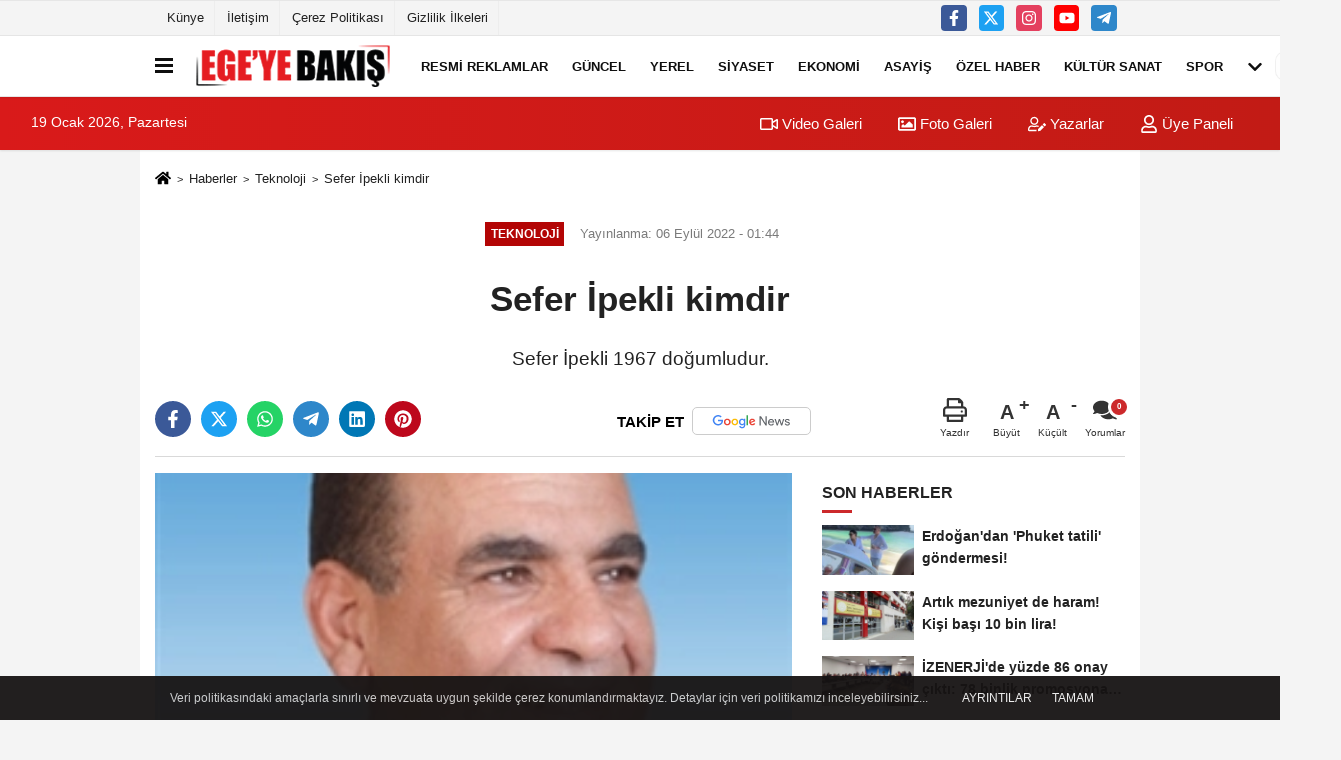

--- FILE ---
content_type: text/html; charset=UTF-8
request_url: https://www.egeyebakis.com/sefer-ipekli-kimdir/67381/
body_size: 11343
content:
 <!DOCTYPE html> <html lang="tr-TR"><head> <meta name="format-detection" content="telephone=no"/> <meta id="meta-viewport" name="viewport" content="width=1200"> <meta charset="utf-8"> <title>Sefer İpekli kimdir - Teknoloji - Ege'ye Bakış</title> <meta name="title" content="Sefer İpekli kimdir - Teknoloji - Ege&#39;ye Bakış"> <meta name="description" content="Sefer İpekli 1967 doğumludur. "> <meta name="datePublished" content="2022-09-06T01:44:36+03:00"> <meta name="dateModified" content="2022-09-06T01:44:36+03:00"> <meta name="articleSection" content="news"> <link rel="canonical" href="https://www.egeyebakis.com/sefer-ipekli-kimdir/67381/" /> <meta name="robots" content="max-image-preview:large" /> <meta name="robots" content="max-snippet:160"> <link rel="image_src" type="image/jpeg" href="https://www.egeyebakis.com/images/haberler/2022/09/sefer-ipekli-kimdir-6623.jpg"/> <meta http-equiv="content-language" content="tr"/> <meta name="content-language" content="tr"><meta name="apple-mobile-web-app-status-bar-style" content="#ebe7e6"><meta name="msapplication-navbutton-color" content="#ebe7e6"> <meta name="theme-color" content="#ebe7e6"/> <link rel="shortcut icon" type="image/x-icon" href="https://www.egeyebakis.com/favicon.ico"> <link rel="apple-touch-icon" href="https://www.egeyebakis.com/favicon.ico"> <meta property="og:site_name" content="https://www.egeyebakis.com" /> <meta property="og:type" content="article" /> <meta property="og:title" content="Sefer İpekli kimdir" /> <meta property="og:url" content="https://www.egeyebakis.com/sefer-ipekli-kimdir/67381/" /> <meta property="og:description" content="Sefer İpekli 1967 doğumludur. "/> <meta property="og:image" content="https://www.egeyebakis.com/images/haberler/2022/09/sefer-ipekli-kimdir-6623.jpg" /> <meta property="og:locale" content="tr_TR" /> <meta property="og:image:width" content="641" /> <meta property="og:image:height" content="380" /> <meta property="og:image:alt" content="Sefer İpekli kimdir" /> <meta name="twitter:card" content="summary_large_image" /> <meta name="twitter:url" content="https://www.egeyebakis.com/sefer-ipekli-kimdir/67381/" /> <meta name="twitter:title" content="Sefer İpekli kimdir" /> <meta name="twitter:description" content="Sefer İpekli 1967 doğumludur. " /> <meta name="twitter:image:src" content="https://www.egeyebakis.com/images/haberler/2022/09/sefer-ipekli-kimdir-6623.jpg" /> <meta name="twitter:domain" content="https://www.egeyebakis.com" /> <meta property="fb:pages" content="10155766664682408" /> <link rel="alternate" type="application/rss+xml" title="Sefer İpekli kimdir" href="https://www.egeyebakis.com/rss_teknoloji_1275.xml"/> <script type="text/javascript"> var facebookApp = ''; var facebookAppVersion = 'v4.0'; var twitter_username = ''; var reklamtime = "10000"; var domainname = "https://www.egeyebakis.com"; var splashcookie = null; var splashtime = null;	var _TOKEN = "81444a4709b7673b7bd4f15c92b4a140"; </script><link rel="preload" as="style" href="https://www.egeyebakis.com/template/prime/assets/css/app.php?v=2022072714552320251215114352" /><link rel="stylesheet" type="text/css" media='all' href="https://www.egeyebakis.com/template/prime/assets/css/app.php?v=2022072714552320251215114352"/> <link rel="preload" as="script" href="https://www.egeyebakis.com/template/prime/assets/js/app.js?v=2022072714552320251215114352" /><script src="https://www.egeyebakis.com/template/prime/assets/js/app.js?v=2022072714552320251215114352"></script> <script src="https://www.egeyebakis.com/template/prime/assets/js/sticky.sidebar.js?v=2022072714552320251215114352"></script> <script src="https://www.egeyebakis.com/template/prime/assets/js/libs/swiper/swiper.js?v=2022072714552320251215114352" defer></script> <script src="https://www.egeyebakis.com/template/prime/assets/js/print.min.js?v=2022072714552320251215114352" defer></script> <script src="https://www.egeyebakis.com/reg-sw.js?v=2022072714552320251215114352" defer></script> <script data-schema="organization" type="application/ld+json"> { "@context": "https://schema.org", "@type": "Organization", "name": "Ege'ye Bakış", "url": "https://www.egeyebakis.com", "logo": { "@type": "ImageObject",	"url": "https://www.egeyebakis.com/images/genel/logo_6.png",	"width": 360, "height": 90}, "sameAs": [ "https://www.facebook.com/egeyebakis/", "https://www.youtube.com/channel/UCq_9G4JdqnybWVn8Acf1tKw?view_as=subscriber", "https://www.twitter.com/EgeyeBakis", "https://www.instagram.com/egeyebakis/", "", "", "" ] } </script> <script type="application/ld+json"> { "@context": "https://schema.org", "@type": "BreadcrumbList",	"@id": "https://www.egeyebakis.com/sefer-ipekli-kimdir/67381/#breadcrumb", "itemListElement": [{ "@type": "ListItem", "position": 1, "item": { "@id": "https://www.egeyebakis.com", "name": "Ana Sayfa" } }, { "@type": "ListItem", "position": 2, "item": {"@id": "https://www.egeyebakis.com/teknoloji/","name": "Teknoloji" } }, { "@type": "ListItem", "position": 3, "item": { "@id": "https://www.egeyebakis.com/sefer-ipekli-kimdir/67381/", "name": "Sefer İpekli kimdir" } }] } </script> <script type="application/ld+json">{ "@context": "https://schema.org", "@type": "NewsArticle",	"inLanguage":"tr-TR", "mainEntityOfPage": { "@type": "WebPage", "@id": "https://www.egeyebakis.com/sefer-ipekli-kimdir/67381/" }, "headline": "Sefer İpekli kimdir", "name": "Sefer İpekli kimdir", "articleBody": "CHP çatısı altında 20 yılı aşkın süredir aktif siyaset yapan Sefer İpekli, Torbalı Belediye Meclis Üyeliği, Belediye Başkan Vekilliği ve Büyükşehir belediyesi Meclis üyeliği görevlerini yürütmüştür. 
27. dönem CHP İzmir milletvekili adayıdır.
İş adamı olan İpekli evli ve 5 çocuk babasıdır.
", "articleSection": "Teknoloji",	"wordCount": 39,	"image": [{	"@type": "ImageObject",	"url": "https://www.egeyebakis.com/images/haberler/2022/09/sefer-ipekli-kimdir-6623.jpg",	"height": 380,	"width": 641 }], "datePublished": "2022-09-06T01:44:36+03:00", "dateModified": "2022-09-06T01:44:36+03:00", "genre": "news",	"isFamilyFriendly":"True",	"publishingPrinciples":"https://www.egeyebakis.com/gizlilik-ilkesi.html",	"thumbnailUrl": "https://www.egeyebakis.com/images/haberler/2022/09/sefer-ipekli-kimdir-6623.jpg", "typicalAgeRange": "7-", "keywords": "Sefer İpekli,Sefer İpekli Kimdir,Torbalı siyaset",	"author": { "@type": "Person", "name": "Ege'ye Bakış",	"url": "https://www.egeyebakis.com/editor/ege-ye-bakis" }, "publisher": { "@type": "Organization", "name": "Ege'ye Bakış", "logo": { "@type": "ImageObject", "url": "https://www.egeyebakis.com/images/genel/logo_6.png", "width": 360, "height": 90 } }, "description": "Sefer İpekli 1967 doğumludur. "
} </script><script src="https://cdn.onesignal.com/sdks/OneSignalSDK.js" async=""></script><script> window.OneSignal = window.OneSignal || []; OneSignal.push(function() { OneSignal.init({ appId: "65d6586f-3e15-4dc0-a6a9-f399c34e6e33", }); });</script><script data-ad-client="ca-pub-5886662330082142" async src="https://pagead2.googlesyndication.com/pagead/js/adsbygoogle.js"></script></head><body class=""> <div class="container position-relative"><div class="sabit-reklam fixed-reklam"></div><div class="sabit-reklam sag-sabit fixed-reklam"></div></div> <div class="container-fluid d-md-block d-none header-border"><div class="container d-md-block d-none"><div class="row"><div class="col-md-7"><ul class="nav text-12 float-left"> <li><a class="nav-link-top" href="https://www.egeyebakis.com/kunye.html" title="Künye" rel="external">Künye</a></li><li><a class="nav-link-top" href="https://www.egeyebakis.com/iletisim.html" title="İletişim" rel="external">İletişim</a></li><li><a class="nav-link-top" href="https://www.egeyebakis.com/cerez-politikasi.html" title="Çerez Politikası" rel="external">Çerez Politikası</a></li><li><a class="nav-link-top" href="https://www.egeyebakis.com/gizlilik-ilkeleri.html" title="Gizlilik İlkeleri" rel="external">Gizlilik İlkeleri</a></li> </ul></div><div class="col-md-5"><div class="my-1 float-right"> <a href="https://www.facebook.com/egeyebakis/" title="https://www.facebook.com/egeyebakis/" target="_blank" rel="noopener" class="bg-facebook btn btn-icon-top rounded mr-2"><svg width="16" height="16" class="svg-wh"> <use xlink:href="https://www.egeyebakis.com/template/prime/assets/img/spritesvg.svg#facebook-f" /> </svg> </a> <a href="https://www.twitter.com/EgeyeBakis" title="https://www.twitter.com/EgeyeBakis" target="_blank" rel="noopener" class="bg-twitter btn btn-icon-top rounded mr-2"><svg width="16" height="16" class="svg-wh"> <use xlink:href="https://www.egeyebakis.com/template/prime/assets/img/spritesvg.svg#twitterx" /> </svg> </a> <a href="https://www.instagram.com/egeyebakis/" title="https://www.instagram.com/egeyebakis/" target="_blank" rel="noopener" class="bg-instagram btn btn-icon-top rounded mr-2"><svg width="16" height="16" class="svg-wh"> <use xlink:href="https://www.egeyebakis.com/template/prime/assets/img/spritesvg.svg#instagram" /> </svg> </a> <a href="https://www.youtube.com/channel/UCq_9G4JdqnybWVn8Acf1tKw?view_as=subscriber" title="https://www.youtube.com/channel/UCq_9G4JdqnybWVn8Acf1tKw?view_as=subscriber" target="_blank" rel="noopener" class="bg-youtube btn btn-icon-top rounded mr-2"><svg width="16" height="16" class="svg-wh"> <use xlink:href="https://www.egeyebakis.com/template/prime/assets/img/spritesvg.svg#youtube" /> </svg> </a> <a href="egeyebakis" target="_blank" rel="noopener" class="bg-telegram btn btn-icon-top rounded mr-2" title="egeyebakis"><svg width="16" height="16" class="svg-wh"> <use xlink:href="https://www.egeyebakis.com/template/prime/assets/img/spritesvg.svg#telegram" /> </svg> </a> </div></div> </div> </div></div> <div class="header-border"></div> <nav class="d-print-none navbar navbar-expand-lg bg-white align-items-center header box-shadow-menu"> <div class="container"><div class="menu" data-toggle="modal" data-target="#menu-aside" data-toggle-class="modal-open-aside"> <span class="menu-item"></span> <span class="menu-item"></span> <span class="menu-item"></span> </div> <a class="navbar-brand logo align-items-center" href="https://www.egeyebakis.com" title="Ege'ye Bakış"><picture> <source data-srcset="https://www.egeyebakis.com/images/genel/logowebp_1.webp?v=2022072714552320251215114352" type="image/webp" class="img-fluid logoh"> <source data-srcset="https://www.egeyebakis.com/images/genel/logo_6.png?v=2022072714552320251215114352" type="image/jpeg" class="img-fluid logoh"> <img src="https://www.egeyebakis.com/images/genel/logo_6.png?v=2022072714552320251215114352" alt="Anasayfa" class="img-fluid logoh" width="100%" height="100%"></picture></a> <ul class="navbar-nav mr-auto font-weight-bolder nav-active-border bottom b-primary d-none d-md-flex"> <li class="nav-item text-uppercase"><a class="nav-link text-uppercase" href="https://www.egeyebakis.com/resmi-ilanlar/" title="RESMİ REKLAMLAR " rel="external" >RESMİ REKLAMLAR </a></li><li class="nav-item text-uppercase"><a class="nav-link text-uppercase" href="https://www.egeyebakis.com/guncel/" title="Güncel" rel="external" >Güncel</a></li><li class="nav-item text-uppercase"><a class="nav-link text-uppercase" href="https://www.egeyebakis.com/yerel/" title="Yerel" rel="external" >Yerel</a></li><li class="nav-item text-uppercase"><a class="nav-link text-uppercase" href="https://www.egeyebakis.com/siyaset/" title="Siyaset" rel="external" >Siyaset</a></li><li class="nav-item text-uppercase"><a class="nav-link text-uppercase" href="https://www.egeyebakis.com/ekonomi/" title="Ekonomi" rel="external" >Ekonomi</a></li><li class="nav-item text-uppercase"><a class="nav-link text-uppercase" href="https://www.egeyebakis.com/asayis/" title="Asayiş" rel="external" >Asayiş</a></li><li class="nav-item text-uppercase"><a class="nav-link text-uppercase" href="https://www.egeyebakis.com/ozel-haber/" title="Özel Haber" rel="external" >Özel Haber</a></li><li class="nav-item text-uppercase"><a class="nav-link text-uppercase" href="https://www.egeyebakis.com/kultur-sanat/" title="Kültür Sanat" rel="external" >Kültür Sanat</a></li><li class="nav-item text-uppercase"><a class="nav-link text-uppercase" href="https://www.egeyebakis.com/spor/" title="Spor" rel="external" >Spor</a></li> <li class="nav-item dropdown dropdown-hover"> <a title="tümü" href="#" class="nav-link text-uppercase"><svg width="16" height="16" class="svg-bl text-16"><use xlink:href="https://www.egeyebakis.com/template/prime/assets/img/sprite.svg#chevron-down"></use></svg></a> <div class="dropdown-menu px-2 py-2"> <a class="d-block p-1 text-nowrap nav-link" href="https://www.egeyebakis.com/saglik/" title="Sağlık">Sağlık</a> <a class="d-block p-1 text-nowrap nav-link" href="https://www.egeyebakis.com/cevre/" title="Çevre">Çevre</a> <a class="d-block p-1 text-nowrap nav-link" href="https://www.egeyebakis.com/egitim/" title="Eğitim">Eğitim</a> <a class="d-block p-1 text-nowrap nav-link" href="https://www.egeyebakis.com/roportaj/" title="Röportaj">Röportaj</a> <a class="d-block p-1 text-nowrap nav-link" href="https://www.egeyebakis.com/analiz/" title="Analiz">Analiz</a> <a class="d-block p-1 text-nowrap nav-link" href="https://www.egeyebakis.com/teknoloji/" title="Teknoloji">Teknoloji</a> <a class="d-block p-1 text-nowrap nav-link" href="https://www.egeyebakis.com/film-dizi-kitap-gunlukleri/" title="Magazin">Magazin</a> </div> </li> </ul> <ul class="navbar-nav ml-auto align-items-center font-weight-bolder"> <li class="nav-item"><a href="javascript:;" data-toggle="modal" data-target="#search-box" class="search-button nav-link py-1" title="Arama"><svg class="svg-bl" width="14" height="18"> <use xlink:href="https://www.egeyebakis.com/template/prime/assets/img/spritesvg.svg#search" /> </svg> <span> Ara</span></a></li> </ul> </div></nav></header><div class="container-fluid d-md-block sondakika-bg d-print-none"> <div class="row py-s px-3"> <div class="col-md-5"> <span id="bugun">Bugün <script> function tarihsaat() { var b = new Date, g = b.getSeconds(), d = b.getMinutes(), a = b.getHours(), c = b.getDay(), h = b.getDate(), k = b.getMonth(), b = b.getFullYear(); 10 > a && (a = "0" + a); 10 > g && (g = "0" + g); 10 > d && (d = "0" + d); document.getElementById("bugun").innerHTML = h + " " + "Ocak Şubat Mart Nisan Mayıs Haziran Temmuz Ağustos Eylül Ekim Kasım Aralık".split(" ")[k] + " " + b + ", " + "Pazar Pazartesi Salı Çarşamba Perşembe Cuma Cumartesi".split(" ")[c] + " "; setTimeout("tarihsaat()", 1E3) } function CC_noErrors() { return !0 } window.onerror = CC_noErrors; function bookmarksite(b, g) { document.all ? window.external.AddFavorite(g, b) : window.sidebar && window.sidebar.addPanel(b, g, "") } tarihsaat();</script></span> </div> <div class="col-md-7 d-none d-md-block"> <div class="text-right text-16"><a href="https://www.egeyebakis.com/video-galeri/" class="px-3" title="Video Galeri" rel="external"><svg class="svg-whss" width="18" height="18"> <use xlink:href="https://www.egeyebakis.com/template/prime/assets/img/sprite.svg#video" /> </svg> Video Galeri</a> <a href="https://www.egeyebakis.com/foto-galeri/" class="px-3" title="Foto Galeri" rel="external"><svg class="svg-whss" width="18" height="18"> <use xlink:href="https://www.egeyebakis.com/template/prime/assets/img/sprite.svg#image" /> </svg> Foto Galeri</a> <a href="https://www.egeyebakis.com/kose-yazarlari/" class="px-3" title="Köşe Yazarları" rel="external"><svg class="svg-whss" width="18" height="18"> <use xlink:href="https://www.egeyebakis.com/template/prime/assets/img/sprite.svg#user-edit" /> </svg> Yazarlar</a> <a class="px-3" href="https://www.egeyebakis.com/kullanici-girisi/" rel="external"><svg class="svg-whss" width="18" height="18"> <use xlink:href="https://www.egeyebakis.com/template/prime/assets/img/sprite.svg#user" /> </svg> Üye Paneli</a> </div> </div> </div></div> <div class="fixed-share bg-white box-shadow is-hidden align-items-center d-flex post-tools px-3"> <span class="bg-facebook post-share share-link" onClick="ShareOnFacebook('https://www.egeyebakis.com/sefer-ipekli-kimdir/67381/');return false;" title="facebook"><svg width="18" height="18" class="svg-wh"><use xlink:href="https://www.egeyebakis.com/template/prime/assets/img/sprite.svg?v=1#facebook-f"></use></svg> </span> <span class="bg-twitter post-share share-link" onClick="ShareOnTwitter('https://www.egeyebakis.com/sefer-ipekli-kimdir/67381/', 'tr', '', 'Sefer İpekli kimdir')" title="twitter"><svg width="18" height="18" class="svg-wh"><use xlink:href="https://www.egeyebakis.com/template/prime/assets/img/sprite.svg?v=1#twitterx"></use></svg></span> <a rel="noopener" class="bg-whatsapp post-share share-link" href="https://api.whatsapp.com/send?text=Sefer İpekli kimdir https://www.egeyebakis.com/sefer-ipekli-kimdir/67381/" title="whatsapp"><svg width="18" height="18" class="svg-wh"><use xlink:href="https://www.egeyebakis.com/template/prime/assets/img/sprite.svg?v=1#whatsapp"></use></svg></a> <a target="_blank" rel="noopener" class="bg-telegram post-share share-link" href="https://t.me/share/url?url=https://www.egeyebakis.com/sefer-ipekli-kimdir/67381/&text=Sefer İpekli kimdir" title="telegram"><svg width="18" height="18" class="svg-wh"><use xlink:href="https://www.egeyebakis.com/template/prime/assets/img/sprite.svg?v=1#telegram"></use></svg></a> <a target="_blank" rel="noopener" class="bg-linkedin post-share share-link" href="https://www.linkedin.com/shareArticle?url=https://www.egeyebakis.com/sefer-ipekli-kimdir/67381/" title="linkedin"><svg width="18" height="18" class="svg-wh"><use xlink:href="https://www.egeyebakis.com/template/prime/assets/img/sprite.svg?v=1#linkedin"></use></svg></a> <a target="_blank" rel="noopener" class="bg-pinterest post-share share-link" href="https://pinterest.com/pin/create/button/?url=https://www.egeyebakis.com/sefer-ipekli-kimdir/67381/&media=https://www.egeyebakis.com/images/haberler/2022/09/sefer-ipekli-kimdir-6623.jpg&description=Sefer İpekli kimdir" title="pinterest"><svg width="18" height="18" class="svg-wh"><use xlink:href="https://www.egeyebakis.com/template/prime/assets/img/sprite.svg?v=1#pinterest"></use></svg></a> <div class="ml-auto d-flex align-items-center"> <a href="javascript:;" class="font-buyut text-muted text-center font-button plus mr-2"> <span>A</span> <div class="text-10 font-weight-normal">Büyüt</div> </a> <a href="javascript:;" class="font-kucult text-muted text-center font-button mr-2"> <span>A</span> <div class="text-10 font-weight-normal">Küçült</div> </a> <a href="javascript:;" class="text-muted text-center position-relative scroll-go" data-scroll="yorumlar-67381" data-count="0"> <svg class="svg-gr" width="24" height="24"><use xlink:href="https://www.egeyebakis.com/template/prime/assets/img/sprite.svg?v=1#comments" /></svg> <div class="text-10">Yorumlar</div> </a> </div> </div> <div class="print-body" id="print-67381"> <div class="container py-1 bg-white"> <nav aria-label="breadcrumb"> <ol class="breadcrumb justify-content-left"> <li class="breadcrumb-item"><a href="https://www.egeyebakis.com" title="Ana Sayfa"><svg class="svg-br-2" width="16" height="16"><use xlink:href="https://www.egeyebakis.com/template/prime/assets/img/sprite.svg?v=1#home" /></svg></a></li> <li class="breadcrumb-item"><a href="https://www.egeyebakis.com/arsiv/" title="Arşiv">Haberler</a></li> <li class="breadcrumb-item"><a href="https://www.egeyebakis.com/teknoloji/" title="Teknoloji">Teknoloji</a></li> <li class="breadcrumb-item active d-md-block d-none" aria-current="page"><a href="https://www.egeyebakis.com/sefer-ipekli-kimdir/67381/" title="Sefer İpekli kimdir">Sefer İpekli kimdir</a></li> </ol> </nav> <div id="haberler"> <div class="haber-kapsa print-body" id="print-67381"> <div class="news-start"> <article id="haber-67381"> <div class="text-md-center" > <div class="text-muted text-sm py-2 d-md-flex align-items-center justify-content-center"> <div class="badge badge-lg text-uppercase bg-primary mr-3 my-2 " style="background: !important;"> Teknoloji </div> <div class="d-md-block text-12 text-fade"><svg class="svg-gr-2 d-none" width="14" height="14"><use xlink:href="https://www.egeyebakis.com/template/prime/assets/img/sprite.svg?v=1#clock"></use></svg> Yayınlanma: 06 Eylül 2022 - 01:44 </div> <div class="text-12 ml-md-3 text-fade"> </div> </div> <h1 class="text-36 post-title my-2 py-2 font-weight-bold"> Sefer İpekli kimdir </h1> <h2 class="text-2222 mb-0 my-2 py-2 font-weight-normal">Sefer İpekli 1967 doğumludur. </h2> <div class="text-muted text-sm py-2 d-md-none align-items-center d-flex text-nowrap"> <div class="badge badge-lg text-uppercase bg-primary mr-3"> Teknoloji </div> <div class="text-12"> 06 Eylül 2022 - 01:44 </div> <div class="ml-3 d-none d-md-block text-12"> </div> </div> <div class="fix-socials_btm d-flex d-md-none"> <div class="post-tools"> <a rel="noopener" class="post-share share-link" href="https://www.egeyebakis.com" title="Ana Sayfa"><svg width="18" height="18" class="svg-wh"><use xlink:href="https://www.egeyebakis.com/template/prime/assets/img/sprite.svg?v=1#home"></use></svg></a> <span class="bg-facebook post-share share-link" onClick="ShareOnFacebook('https://www.egeyebakis.com/sefer-ipekli-kimdir/67381/');return false;" title="facebook"><svg width="18" height="18" class="svg-wh"><use xlink:href="https://www.egeyebakis.com/template/prime/assets/img/sprite.svg?v=1#facebook-f"></use></svg> </span> <span class="bg-twitter post-share share-link" onClick="ShareOnTwitter('https://www.egeyebakis.com/sefer-ipekli-kimdir/67381/', 'tr', '', 'Sefer İpekli kimdir')" title="twitter"><svg width="18" height="18" class="svg-wh"><use xlink:href="https://www.egeyebakis.com/template/prime/assets/img/sprite.svg?v=1#twitterx"></use></svg> </span> <a target="_blank" rel="noopener" class="bg-whatsapp post-share share-link" href="https://api.whatsapp.com/send?text=Sefer İpekli kimdir https://www.egeyebakis.com/sefer-ipekli-kimdir/67381/" title="whatsapp"><svg width="18" height="18" class="svg-wh"><use xlink:href="https://www.egeyebakis.com/template/prime/assets/img/sprite.svg?v=1#whatsapp"></use></svg></a> <a target="_blank" rel="noopener" class="bg-telegram post-share share-link" href="https://t.me/share/url?url=https://www.egeyebakis.com/sefer-ipekli-kimdir/67381/&text=Sefer İpekli kimdir" title="telegram"><svg width="18" height="18" class="svg-wh"><use xlink:href="https://www.egeyebakis.com/template/prime/assets/img/sprite.svg?v=1#telegram"></use></svg></a> <a target="_blank" rel="noopener" class="bg-linkedin post-share share-link" href="https://www.linkedin.com/shareArticle?url=https://www.egeyebakis.com/sefer-ipekli-kimdir/67381/" title="linkedin"><svg width="18" height="18" class="svg-wh"><use xlink:href="https://www.egeyebakis.com/template/prime/assets/img/sprite.svg?v=1#linkedin"></use></svg></a> <a target="_blank" rel="noopener" class="bg-pinterest post-share share-link" href="https://pinterest.com/pin/create/button/?url=https://www.egeyebakis.com/sefer-ipekli-kimdir/67381/&media=https://www.egeyebakis.com/images/haberler/2022/09/sefer-ipekli-kimdir-6623.jpg&description=Sefer İpekli kimdir" title="pinterest"><svg width="18" height="18" class="svg-wh"><use xlink:href="https://www.egeyebakis.com/template/prime/assets/img/sprite.svg?v=1#pinterest"></use></svg></a> <div class="ml-5 ml-auto d-flex align-items-center"> <a href="javascript:;" class="text-muted text-center position-relative scroll-go d-md-inline-block " data-scroll="yorumlar-67381" data-count="0"> <svg class="svg-gr" width="24" height="24"><use xlink:href="https://www.egeyebakis.com/template/prime/assets/img/sprite.svg?v=1#comments" /></svg> <div class="text-10">Yorumlar</div> </a> </div> </div></div> <div class="post-tools my-3 d-flex d-print-none flex-scroll flex-wrap"> <span class="bg-facebook post-share share-link" onClick="ShareOnFacebook('https://www.egeyebakis.com/sefer-ipekli-kimdir/67381/');return false;" title="facebook"><svg width="18" height="18" class="svg-wh"><use xlink:href="https://www.egeyebakis.com/template/prime/assets/img/sprite.svg?v=1#facebook-f"></use></svg> </span> <span class="bg-twitter post-share share-link" onClick="ShareOnTwitter('https://www.egeyebakis.com/sefer-ipekli-kimdir/67381/', 'tr', '', 'Sefer İpekli kimdir')" title="twitter"><svg width="18" height="18" class="svg-wh"><use xlink:href="https://www.egeyebakis.com/template/prime/assets/img/sprite.svg?v=1#twitterx"></use></svg> </span> <a target="_blank" rel="noopener" class="bg-whatsapp post-share share-link" href="https://api.whatsapp.com/send?text=Sefer İpekli kimdir https://www.egeyebakis.com/sefer-ipekli-kimdir/67381/" title="whatsapp"><svg width="18" height="18" class="svg-wh"><use xlink:href="https://www.egeyebakis.com/template/prime/assets/img/sprite.svg?v=1#whatsapp"></use></svg></a> <a target="_blank" rel="noopener" class="bg-telegram post-share share-link" href="https://t.me/share/url?url=https://www.egeyebakis.com/sefer-ipekli-kimdir/67381/&text=Sefer İpekli kimdir" title="telegram"><svg width="18" height="18" class="svg-wh"><use xlink:href="https://www.egeyebakis.com/template/prime/assets/img/sprite.svg?v=1#telegram"></use></svg></a> <a target="_blank" rel="noopener" class="bg-linkedin post-share share-link" href="https://www.linkedin.com/shareArticle?url=https://www.egeyebakis.com/sefer-ipekli-kimdir/67381/" title="linkedin"><svg width="18" height="18" class="svg-wh"><use xlink:href="https://www.egeyebakis.com/template/prime/assets/img/sprite.svg?v=1#linkedin"></use></svg></a> <a target="_blank" rel="noopener" class="bg-pinterest post-share share-link" href="https://pinterest.com/pin/create/button/?url=https://www.egeyebakis.com/sefer-ipekli-kimdir/67381/&media=https://www.egeyebakis.com/images/haberler/2022/09/sefer-ipekli-kimdir-6623.jpg&description=Sefer İpekli kimdir" title="pinterest"><svg width="18" height="18" class="svg-wh"><use xlink:href="https://www.egeyebakis.com/template/prime/assets/img/sprite.svg?v=1#pinterest"></use></svg></a> <a rel="noopener" href="https://news.google.com/publications/CAAqBwgKMPrmmAswivGwAw?hl=tr&gl=TR&ceid=TR%3Atr" target="_blank" class="float-right googlenewsm-btn" title="TAKİP ET"><span>TAKİP ET</span><img src="https://www.egeyebakis.com/images/template/google-news.svg" alt="TAKİP ET" width="110" height="28"></a> <div class="ml-5 ml-auto d-flex align-items-center"> <a href="javascript:;" class="text-muted text-center mr-4 printer d-none d-md-inline-block" name="print67381" id="67381" title="Yazdır"> <svg class="svg-gr" width="24" height="24"><use xlink:href="https://www.egeyebakis.com/template/prime/assets/img/sprite.svg?v=1#print" /></svg> <div class="text-10">Yazdır</div> </a> <a href="javascript:;" class="font-buyut text-muted text-center font-button plus mr-2"> <span>A</span> <div class="text-10 font-weight-normal">Büyüt</div> </a> <a href="javascript:;" class="font-kucult text-muted text-center font-button mr-2"> <span>A</span> <div class="text-10 font-weight-normal">Küçült</div> </a> <a href="javascript:;" class="text-muted text-center position-relative scroll-go d-none d-md-inline-block " data-scroll="yorumlar-67381" data-count="0"> <svg class="svg-gr" width="24" height="24"><use xlink:href="https://www.egeyebakis.com/template/prime/assets/img/sprite.svg?v=1#comments" /></svg> <div class="text-10">Yorumlar</div> </a> </div> </div> </div> <div class="border-bottom my-3"></div> <div class="row"> <div class="col-md-8"> <div class="lazy mb-4 responsive-image"> <a target="_blank" data-fancybox="image" href="https://www.egeyebakis.com/images/haberler/2022/09/sefer-ipekli-kimdir-6623.jpg" title="Sefer İpekli kimdir"><picture> <source data-srcset="https://www.egeyebakis.com/images/haberler/2022/09/sefer-ipekli-kimdir-6623.webp" type="image/webp"> <source data-srcset="https://www.egeyebakis.com/images/haberler/2022/09/sefer-ipekli-kimdir-6623.jpg" type="image/jpeg"> <img src="https://www.egeyebakis.com/template/prime/assets/img/641x380.jpg?v=2022072714552320251215114352" data-src="https://www.egeyebakis.com/images/haberler/2022/09/sefer-ipekli-kimdir-6623.jpg" alt="Sefer İpekli kimdir" class="img-fluid lazy" width="100%" height="100%"></picture></a> </div> <div class="post-body my-3"> <div class="detay" property="articleBody"> <h3><span style="font-size: 17px;">CHP çatısı altında 20 yılı aşkın süredir aktif siyaset yapan Sefer İpekli, Torbalı Belediye Meclis Üyeliği, Belediye Başkan Vekilliği ve Büyükşehir belediyesi Meclis üyeliği görevlerini yürütmüştür. </span></h3><p><br />27. dönem CHP İzmir milletvekili adayıdır.<br /><br />İş adamı olan İpekli evli ve 5 çocuk babasıdır.</p> </div> </div> <div class='py-3 '><a href="https://www.egeyebakis.com/haber/Sefer-İpekli/" rel="external" class="pr-2" title="Sefer İpekli"><span class="btn btn-outline-secondary btn-sm mb-2"># Sefer İpekli</span></a><a href="https://www.egeyebakis.com/haber/Sefer-İpekli-Kimdir/" rel="external" class="pr-2" title="Sefer İpekli Kimdir"><span class="btn btn-outline-secondary btn-sm mb-2"># Sefer İpekli Kimdir</span></a><a href="https://www.egeyebakis.com/haber/Torbalı-siyaset/" rel="external" class="pr-2" title="Torbalı siyaset"><span class="btn btn-outline-secondary btn-sm mb-2"># Torbalı siyaset</span></a></div><div class="clearfixy"></div><div class="emojiler py-3" data-id="67381"></div><script> $(document).ready(function () {
$('.emojiler[data-id="'+67381+'"]').load('https://www.egeyebakis.com/template/prime/include/emoji.php?postid=67381&type=1');
});</script> <div class="my-3 py-1 d-print-none commenttab" id="yorumlar-67381"> <div class="b-t"> <div class="nav-active-border b-primary top"> <ul class="nav font-weight-bold align-items-center" id="myTab" role="tablist"> <li class="nav-item" role="tab" aria-selected="false"> <a class="nav-link py-3 active" id="comments-tab-67381" data-toggle="tab" href="#comments-67381"><span class="d-md-block text-16">YORUMLAR</span></a> </li> </ul> </div> </div> <div class="tab-content"> <div class="tab-pane show active" id="comments-67381"> <div class="my-3"> <div class="commentResult"></div> <form class="contact_form commentstyle" action="" onsubmit="return tumeva.commentSubmit(this)" name="yorum"> <div class="reply my-2" id="kim" style="display:none;"><strong> <span></span> </strong> adlı kullanıcıya cevap <a href="#" class="notlikeid reply-comment-cancel">x</a> </div> <div class="form-group"> <textarea onkeyup="textCounterJS(this.form.Yorum,this.form.remLensoz,1000);" id="yorum" type="text" minlength="10" name="Yorum" required="required" class="form-control pb-4" placeholder="Kanunlara aykırı, konuyla ilgisi olmayan, küfür içeren yorumlar onaylanmamaktadır.IP adresiniz kaydedilmektedir."></textarea> <label for="remLensoz"> <input autocomplete="off" class="commentbgr text-12 border-0 py-2 px-1" readonly id="remLensoz" name="remLensoz" type="text" maxlength="3" value="2000 karakter"/> </label> <script type="text/javascript"> function textCounterJS(field, cntfield, maxlimit) { if (field.value.length > maxlimit) field.value = field.value.substring(0, maxlimit); else cntfield.value = (maxlimit - field.value.length).toString().concat(' karakter'); } </script> </div> <div class="row"> <div class="col-md-6"> <div class="form-group"> <input autocomplete="off" type="text" maxlength="75" name="AdSoyad" class="form-control" id="adsoyad" required placeholder="Ad / Soyad"> </div> </div> </div> <input type="hidden" name="Baglanti" value="0" class="YorumId"/> <input type="hidden" name="Durum" value="YorumGonder"/> <input type="hidden" name="VeriId" value="67381"/> <input type="hidden" name="Tip" value="1"/> <input type="hidden" name="show" value="20260119"/> <input type="hidden" name="token" value="81444a4709b7673b7bd4f15c92b4a140"> <button id="send" type="submit" class="text-14 btn btn-sm btn-primary px-4 font-weight-bold"> Gönder</button> </form> </div> <!-- yorumlar --> </div> </div></div> <div class="heading d-print-none py-3">İlginizi Çekebilir</div><div class="row row-sm list-grouped d-print-none"> <div class="col-md-6"> <div class="list-item block"> <a href="https://www.egeyebakis.com/ida-projesinde-birinciligi-turkiye-kazandi/100820/" rel="external" title="'İDA' projesinde birinciliği Türkiye kazandı!"><picture> <source data-srcset="https://www.egeyebakis.com/images/haberler/2025/12/ida-projesinde-birinciligi-turkiye-kazandi-2757-t.webp" type="image/webp" class="img-fluid"> <source data-srcset="https://www.egeyebakis.com/images/haberler/2025/12/ida-projesinde-birinciligi-turkiye-kazandi-2757-t.jpg" type="image/jpeg" class="img-fluid"> <img src="https://www.egeyebakis.com/template/prime/assets/img/313x170.jpg?v=2022072714552320251215114352" data-src="https://www.egeyebakis.com/images/haberler/2025/12/ida-projesinde-birinciligi-turkiye-kazandi-2757-t.jpg" alt="'İDA' projesinde birinciliği Türkiye kazandı!" class="img-fluid lazy maxh3" width="384" height="208"></picture></a> <div class="list-content"> <div class="list-body h-2x"><a href="https://www.egeyebakis.com/ida-projesinde-birinciligi-turkiye-kazandi/100820/" rel="external" title="'İDA' projesinde birinciliği Türkiye kazandı!" class="list-title mt-1">'İDA' projesinde birinciliği Türkiye kazandı!</a> </div> </div> </div> </div> <div class="col-md-6"> <div class="list-item block"> <a href="https://www.egeyebakis.com/o-telefonlarda-whatsapp-artik-kullanilmayacak/100548/" rel="external" title="O telefonlarda WhatsApp artık kullanılmayacak!"><picture> <source data-srcset="https://www.egeyebakis.com/images/haberler/2025/11/o-telefonlarda-whatsapp-artik-kullanilmayacak-6185-t.webp" type="image/webp" class="img-fluid"> <source data-srcset="https://www.egeyebakis.com/images/haberler/2025/11/o-telefonlarda-whatsapp-artik-kullanilmayacak-6185-t.jpg" type="image/jpeg" class="img-fluid"> <img src="https://www.egeyebakis.com/template/prime/assets/img/313x170.jpg?v=2022072714552320251215114352" data-src="https://www.egeyebakis.com/images/haberler/2025/11/o-telefonlarda-whatsapp-artik-kullanilmayacak-6185-t.jpg" alt="O telefonlarda WhatsApp artık kullanılmayacak!" class="img-fluid lazy maxh3" width="384" height="208"></picture></a> <div class="list-content"> <div class="list-body h-2x"><a href="https://www.egeyebakis.com/o-telefonlarda-whatsapp-artik-kullanilmayacak/100548/" rel="external" title="O telefonlarda WhatsApp artık kullanılmayacak!" class="list-title mt-1">O telefonlarda WhatsApp artık kullanılmayacak!</a> </div> </div> </div> </div> <div class="col-md-6"> <div class="list-item block"> <a href="https://www.egeyebakis.com/denizcilikte-izmir-vizyonu-logistech-te-konusuldu/100012/" rel="external" title="Denizcilikte İzmir vizyonu Logistech’te konuşuldu"><picture> <source data-srcset="https://www.egeyebakis.com/images/haberler/2025/10/denizcilikte-izmir-vizyonu-logistech-te-konusuldu-3243-t.webp" type="image/webp" class="img-fluid"> <source data-srcset="https://www.egeyebakis.com/images/haberler/2025/10/denizcilikte-izmir-vizyonu-logistech-te-konusuldu-3243-t.jpg" type="image/jpeg" class="img-fluid"> <img src="https://www.egeyebakis.com/template/prime/assets/img/313x170.jpg?v=2022072714552320251215114352" data-src="https://www.egeyebakis.com/images/haberler/2025/10/denizcilikte-izmir-vizyonu-logistech-te-konusuldu-3243-t.jpg" alt="Denizcilikte İzmir vizyonu Logistech’te konuşuldu" class="img-fluid lazy maxh3" width="384" height="208"></picture></a> <div class="list-content"> <div class="list-body h-2x"><a href="https://www.egeyebakis.com/denizcilikte-izmir-vizyonu-logistech-te-konusuldu/100012/" rel="external" title="Denizcilikte İzmir vizyonu Logistech’te konuşuldu" class="list-title mt-1">Denizcilikte İzmir vizyonu Logistech’te konuşuldu</a> </div> </div> </div> </div> <div class="col-md-6"> <div class="list-item block"> <a href="https://www.egeyebakis.com/logistech-2025-te-genc-beyinler-yarisacak/99941/" rel="external" title="LOGISTECH 2025’te genç beyinler yarışacak"><picture> <source data-srcset="https://www.egeyebakis.com/images/haberler/2025/10/logistech-2025-te-genc-beyinler-yarisacak-2937-t.webp" type="image/webp" class="img-fluid"> <source data-srcset="https://www.egeyebakis.com/images/haberler/2025/10/logistech-2025-te-genc-beyinler-yarisacak-2937-t.jpg" type="image/jpeg" class="img-fluid"> <img src="https://www.egeyebakis.com/template/prime/assets/img/313x170.jpg?v=2022072714552320251215114352" data-src="https://www.egeyebakis.com/images/haberler/2025/10/logistech-2025-te-genc-beyinler-yarisacak-2937-t.jpg" alt="LOGISTECH 2025’te genç beyinler yarışacak" class="img-fluid lazy maxh3" width="384" height="208"></picture></a> <div class="list-content"> <div class="list-body h-2x"><a href="https://www.egeyebakis.com/logistech-2025-te-genc-beyinler-yarisacak/99941/" rel="external" title="LOGISTECH 2025’te genç beyinler yarışacak" class="list-title mt-1">LOGISTECH 2025’te genç beyinler yarışacak</a> </div> </div> </div> </div> </div></div> <div class="col-md-4 d-print-none sidebar67381"><div class="heading my-2">Son Haberler</div> <div class="list-grid"> <a href="https://www.egeyebakis.com/erdogan-dan-phuket-tatili-gondermesi/101609/" title="Erdoğan'dan 'Phuket tatili' göndermesi!" rel="external" class="list-item mb-0 py-2"> <picture> <source data-srcset="https://www.egeyebakis.com/images/haberler/2026/01/erdogan-dan-phuket-tatili-gondermesi-5896-t.webp" type="image/webp"> <source data-srcset="https://www.egeyebakis.com/images/haberler/2026/01/erdogan-dan-phuket-tatili-gondermesi-5896-t.jpg" type="image/jpeg"> <img src="https://www.egeyebakis.com/template/prime/assets/img/92x50-l.jpg?v=2022072714552320251215114352" data-src="https://www.egeyebakis.com/images/haberler/2026/01/erdogan-dan-phuket-tatili-gondermesi-5896-t.jpg" alt="Erdoğan'dan 'Phuket tatili' göndermesi!" class="img-fluid lazy w-92 mh-50px" width="92" height="50"></picture> <div class="list-content py-0 ml-2"> <div class="list-body h-2x"> <div class="list-title h-2x text-topnews text-15 lineblockh"> Erdoğan'dan 'Phuket tatili' göndermesi! </div> </div> </div> </a> <a href="https://www.egeyebakis.com/artik-mezuniyet-de-haram-kisi-basi-10-bin-lira/101608/" title="Artık mezuniyet de haram! Kişi başı 10 bin lira!" rel="external" class="list-item mb-0 py-2"> <picture> <source data-srcset="https://www.egeyebakis.com/images/haberler/2026/01/tevfik-fikret-fen-lisesi-nde-balo-krizi-fahis-ucrete-velilerden-tepki-1696-t.webp" type="image/webp"> <source data-srcset="https://www.egeyebakis.com/images/haberler/2026/01/tevfik-fikret-fen-lisesi-nde-balo-krizi-fahis-ucrete-velilerden-tepki-1696-t.jpg" type="image/jpeg"> <img src="https://www.egeyebakis.com/template/prime/assets/img/92x50-l.jpg?v=2022072714552320251215114352" data-src="https://www.egeyebakis.com/images/haberler/2026/01/tevfik-fikret-fen-lisesi-nde-balo-krizi-fahis-ucrete-velilerden-tepki-1696-t.jpg" alt="Artık mezuniyet de haram! Kişi başı 10 bin lira!" class="img-fluid lazy w-92 mh-50px" width="92" height="50"></picture> <div class="list-content py-0 ml-2"> <div class="list-body h-2x"> <div class="list-title h-2x text-topnews text-15 lineblockh"> Artık mezuniyet de haram! Kişi başı 10 bin lira! </div> </div> </div> </a> <a href="https://www.egeyebakis.com/izenerji-de-yuzde-86-onay-cikti-78-binlik-promosyona-yesil-isik/101607/" title="İZENERJİ'de yüzde 86 onay çıktı: 78 binlik promosyona yeşil ışık!" rel="external" class="list-item mb-0 py-2"> <picture> <source data-srcset="https://www.egeyebakis.com/images/haberler/2026/01/izenerji-de-yuzde-86-onay-cikti-78-binlik-promosyona-yesil-isik-5973-t.webp" type="image/webp"> <source data-srcset="https://www.egeyebakis.com/images/haberler/2026/01/izenerji-de-yuzde-86-onay-cikti-78-binlik-promosyona-yesil-isik-5973-t.jpg" type="image/jpeg"> <img src="https://www.egeyebakis.com/template/prime/assets/img/92x50-l.jpg?v=2022072714552320251215114352" data-src="https://www.egeyebakis.com/images/haberler/2026/01/izenerji-de-yuzde-86-onay-cikti-78-binlik-promosyona-yesil-isik-5973-t.jpg" alt="İZENERJİ'de yüzde 86 onay çıktı: 78 binlik promosyona yeşil ışık!" class="img-fluid lazy w-92 mh-50px" width="92" height="50"></picture> <div class="list-content py-0 ml-2"> <div class="list-body h-2x"> <div class="list-title h-2x text-topnews text-15 lineblockh"> İZENERJİ'de yüzde 86 onay çıktı: 78 binlik promosyona yeşil ışık! </div> </div> </div> </a> <a href="https://www.egeyebakis.com/bakan-yerlikaya-izmir-e-gelecek-gundemde-neler-var/101606/" title="Bakan Yerlikaya, İzmir'e gelecek: Gündemde neler var?" rel="external" class="list-item mb-0 py-2"> <picture> <source data-srcset="https://www.egeyebakis.com/images/haberler/2026/01/bakan-yerlikaya-izmir-yolcusu-gundemde-neler-var-3075-t.webp" type="image/webp"> <source data-srcset="https://www.egeyebakis.com/images/haberler/2026/01/bakan-yerlikaya-izmir-yolcusu-gundemde-neler-var-3075-t.jpg" type="image/jpeg"> <img src="https://www.egeyebakis.com/template/prime/assets/img/92x50-l.jpg?v=2022072714552320251215114352" data-src="https://www.egeyebakis.com/images/haberler/2026/01/bakan-yerlikaya-izmir-yolcusu-gundemde-neler-var-3075-t.jpg" alt="Bakan Yerlikaya, İzmir'e gelecek: Gündemde neler var?" class="img-fluid lazy w-92 mh-50px" width="92" height="50"></picture> <div class="list-content py-0 ml-2"> <div class="list-body h-2x"> <div class="list-title h-2x text-topnews text-15 lineblockh"> Bakan Yerlikaya, İzmir'e gelecek: Gündemde neler var? </div> </div> </div> </a> <a href="https://www.egeyebakis.com/hacirahmanli-da-dev-altyapi-hamlesi/101605/" title="Hacırahmanlı’da dev altyapı hamlesi" rel="external" class="list-item mb-0 py-2"> <picture> <source data-srcset="https://www.egeyebakis.com/images/haberler/2026/01/hacirahmanli-da-dev-altyapi-hamlesi-5492-t.webp" type="image/webp"> <source data-srcset="https://www.egeyebakis.com/images/haberler/2026/01/hacirahmanli-da-dev-altyapi-hamlesi-5492-t.jpg" type="image/jpeg"> <img src="https://www.egeyebakis.com/template/prime/assets/img/92x50-l.jpg?v=2022072714552320251215114352" data-src="https://www.egeyebakis.com/images/haberler/2026/01/hacirahmanli-da-dev-altyapi-hamlesi-5492-t.jpg" alt="Hacırahmanlı’da dev altyapı hamlesi" class="img-fluid lazy w-92 mh-50px" width="92" height="50"></picture> <div class="list-content py-0 ml-2"> <div class="list-body h-2x"> <div class="list-title h-2x text-topnews text-15 lineblockh"> Hacırahmanlı’da dev altyapı hamlesi </div> </div> </div> </a> </div> </div> </div> <div style="display:none;"> <div id="news-nextprev" class="group" style="display: block;"> <div id="prevNewsUrl" class="leftNewsDetailArrow" data-url="https://www.egeyebakis.com/izmir-iktisat-kongresi-binasi-100-yila-yetisecek/67380/"> <a href="https://www.egeyebakis.com/izmir-iktisat-kongresi-binasi-100-yila-yetisecek/67380/" rel="external" class="leftArrow prev"> <div class="leftTextImgWrap" style="display: none; opacity: 1;"> <div class="lText nwstle">İzmir İktisat Kongresi binası 100. yıla yetişecek</div> </div> </a> </div> <div id="nextNewsUrl" class="rightNewsDetailArrow" data-url="https://www.egeyebakis.com/izmir-iktisat-kongresi-binasi-100-yila-yetisecek/67380/"> <a href="https://www.egeyebakis.com/izmir-iktisat-kongresi-binasi-100-yila-yetisecek/67380/" rel="external" class="rightArrow next"> <div class="rightTextImgWrap" style="display: none; opacity: 1;"> <div class="rText nwstle">İzmir İktisat Kongresi binası 100. yıla yetişecek</div> </div> </a> <a href="https://www.egeyebakis.com/izmir-iktisat-kongresi-binasi-100-yila-yetisecek/67380/" id="sonrakiHaber"></a> </div> </div> <script> $(document).ready(function () { $('.sidebar67381').theiaStickySidebar({ additionalMarginTop: 70, additionalMarginBottom: 20 });}); </script> </div></article> </div> </div> </div> <div class="page-load-status"> <div class="loader-ellips infinite-scroll-request"> <span class="loader-ellips__dot"></span> <span class="loader-ellips__dot"></span> <span class="loader-ellips__dot"></span> <span class="loader-ellips__dot"></span> </div> <p class="infinite-scroll-last"></p> <p class="infinite-scroll-error"></p></div> </div> </div> </div> <div class="modal" id="search-box" data-backdrop="true" aria-hidden="true"> <div class="modal-dialog modal-lg modal-dialog-centered"> <div class="modal-content bg-transparent"> <div class="modal-body p-0"> <a href="javascript:;" data-dismiss="modal" title="Kapat" class="float-right ml-3 d-flex text-white mb-3 font-weight-bold"><svg class="svg-wh fa-4x" width="18" height="18"> <use xlink:href="https://www.egeyebakis.com/template/prime/assets/img/spritesvg.svg#times" /> </svg></a> <form role="search" action="https://www.egeyebakis.com/template/prime/search.php" method="post"> <input id="arama-input" required minlength="3" autocomplete="off" type="text" name="q" placeholder="Lütfen aramak istediğiniz kelimeyi yazınız." class="form-control py-3 px-4 border-0"> <input type="hidden" name="type" value="1" > <input type="hidden" name="token" value="e521640f94c9efab6b933f61048a470d"></form> <div class="text-white mt-3 mx-3"></div> </div> </div> </div></div> <div class="modal fade" id="menu-aside" data-backdrop="true" aria-hidden="true"> <div class="modal-dialog modal-left w-xxl mobilmenuheader"> <div class="d-flex flex-column h-100"> <div class="navbar px-md-5 px-3 py-3 d-flex"> <a href="javascript:;" data-dismiss="modal" class="ml-auto"> <svg class="svg-w fa-3x" width="18" height="18"> <use xlink:href="https://www.egeyebakis.com/template/prime/assets/img/spritesvg.svg#times" /> </svg> </a> </div> <div class="px-md-5 px-3 py-2 scrollable hover flex"> <div class="nav flex-column"> <div class="nav-item"> <a class="nav-link pl-0 py-2" href="https://www.egeyebakis.com" rel="external" title="Ana Sayfa">Ana Sayfa</a></div> <div class="nav-item"><a class="nav-link pl-0 py-2" href="https://www.egeyebakis.com/resmi-ilanlar/" title="RESMİ REKLAMLAR " rel="external">RESMİ REKLAMLAR </a></div><div class="nav-item"><a class="nav-link pl-0 py-2" href="https://www.egeyebakis.com/guncel/" title="Güncel" rel="external">Güncel</a></div><div class="nav-item"><a class="nav-link pl-0 py-2" href="https://www.egeyebakis.com/yerel/" title="Yerel" rel="external">Yerel</a></div><div class="nav-item"><a class="nav-link pl-0 py-2" href="https://www.egeyebakis.com/siyaset/" title="Siyaset" rel="external">Siyaset</a></div><div class="nav-item"><a class="nav-link pl-0 py-2" href="https://www.egeyebakis.com/ekonomi/" title="Ekonomi" rel="external">Ekonomi</a></div><div class="nav-item"><a class="nav-link pl-0 py-2" href="https://www.egeyebakis.com/asayis/" title="Asayiş" rel="external">Asayiş</a></div><div class="nav-item"><a class="nav-link pl-0 py-2" href="https://www.egeyebakis.com/ozel-haber/" title="Özel Haber" rel="external">Özel Haber</a></div><div class="nav-item"><a class="nav-link pl-0 py-2" href="https://www.egeyebakis.com/kultur-sanat/" title="Kültür Sanat" rel="external">Kültür Sanat</a></div><div class="nav-item"><a class="nav-link pl-0 py-2" href="https://www.egeyebakis.com/spor/" title="Spor" rel="external">Spor</a></div><div class="nav-item"><a class="nav-link pl-0 py-2" href="https://www.egeyebakis.com/saglik/" title="Sağlık" rel="external">Sağlık</a></div><div class="nav-item"><a class="nav-link pl-0 py-2" href="https://www.egeyebakis.com/cevre/" title="Çevre" rel="external">Çevre</a></div><div class="nav-item"><a class="nav-link pl-0 py-2" href="https://www.egeyebakis.com/egitim/" title="Eğitim" rel="external">Eğitim</a></div><div class="nav-item"><a class="nav-link pl-0 py-2" href="https://www.egeyebakis.com/roportaj/" title="Röportaj" rel="external">Röportaj</a></div><div class="nav-item"><a class="nav-link pl-0 py-2" href="https://www.egeyebakis.com/analiz/" title="Analiz" rel="external">Analiz</a></div><div class="nav-item"><a class="nav-link pl-0 py-2" href="https://www.egeyebakis.com/teknoloji/" title="Teknoloji" rel="external">Teknoloji</a></div><div class="nav-item"><a class="nav-link pl-0 py-2" href="https://www.egeyebakis.com/film-dizi-kitap-gunlukleri/" title="Magazin" rel="external">Magazin</a></div> <div class="nav-item"><a class="nav-link pl-0 py-2" href="https://www.egeyebakis.com/kose-yazarlari/" rel="external" title="Köşe Yazarları">Köşe Yazarları</a></div> <div class="nav-item"> <a class="nav-link pl-0 py-2" href="https://www.egeyebakis.com/foto-galeri/" rel="external" title=" Foto Galeri">Foto Galeri</a> </div> <div class="nav-item"> <a class="nav-link pl-0 py-2" href="https://www.egeyebakis.com/video-galeri/" rel="external" title="Video Galeri">Video Galeri</a> </div> <div class="nav-item"><a class="nav-link pl-0 py-2" href="https://www.egeyebakis.com/biyografiler/" rel="external"title="Biyografiler">Biyografiler</a></div> <div class="nav-item"><a class="nav-link pl-0 py-2" href="https://www.egeyebakis.com/kullanici-girisi/" rel="external">Üye Paneli</a></div> <div class="nav-item"><a class="nav-link pl-0 py-2" href="https://www.egeyebakis.com/gunun-haberleri/" rel="external" title="Günün Haberleri">Günün Haberleri</a></div> <div class="nav-item"><a class="nav-link pl-0 py-2" href="https://www.egeyebakis.com/arsiv/" rel="external" title="Arşiv"> Arşiv</a></div> <div class="nav-item"><a class="nav-link pl-0 py-2" href="https://www.egeyebakis.com/karikaturler/" rel="external" title="Karikatürler">Karikatürler</a></div> <div class="nav-item"><a class="nav-link pl-0 py-2" href="https://www.egeyebakis.com/anketler/" rel="external" title="Anketler">Anketler</a></div> <div class="nav-item"><a class="nav-link pl-0 py-2" href="https://www.egeyebakis.com/hava-durumu/" rel="external" title="Hava Durumu">Hava Durumu</a> </div> <div class="nav-item"> <a class="nav-link pl-0 py-2" href="https://www.egeyebakis.com/gazete-mansetleri/" rel="external" title="Gazete Manşetleri">Gazete Manşetleri</a> </div> <div class="nav-item"> <a class="nav-link pl-0 py-2" href="https://www.egeyebakis.com/nobetci-eczaneler/" rel="external" title="Nöbetci Eczaneler">Nöbetci Eczaneler</a> </div> </div> </div> </div> </div></div><footer class="d-print-none"><div class="py-4 bg-white footer"> <div class="container py-1 text-13"> <div class="row"> <div class="col-md-4"> <ul class="list-unstyled l-h-2x text-13 nav"> <li class="col-6 col-md-6 mtf-1"><a href="https://www.egeyebakis.com/egitim/" title="Eğitim">Eğitim</a></li> <li class="col-6 col-md-6 mtf-1"><a href="https://www.egeyebakis.com/ekonomi/" title="Ekonomi">Ekonomi</a></li> <li class="col-6 col-md-6 mtf-1"><a href="https://www.egeyebakis.com/guncel/" title="Güncel">Güncel</a></li> <li class="col-6 col-md-6 mtf-1"><a href="https://www.egeyebakis.com/kultur-sanat/" title="Kültür Sanat">Kültür Sanat</a></li> <li class="col-6 col-md-6 mtf-1"><a href="https://www.egeyebakis.com/magazin/" title="Magazin">Magazin</a></li> <li class="col-6 col-md-6 mtf-1"><a href="https://www.egeyebakis.com/manset/" title="Manşet">Manşet</a></li> <li class="col-6 col-md-6 mtf-1"><a href="https://www.egeyebakis.com/roportaj/" title="Röportaj">Röportaj</a></li> <li class="col-6 col-md-6 mtf-1"><a href="https://www.egeyebakis.com/saglik/" title="Sağlık">Sağlık</a></li> <li class="col-6 col-md-6 mtf-1"><a href="https://www.egeyebakis.com/siyaset/" title="Siyaset">Siyaset</a></li> <li class="col-6 col-md-6 mtf-1"><a href="https://www.egeyebakis.com/spor/" title="Spor">Spor</a></li> </ul> </div> <div class="col-md-8"> <div class="row"> <div class="col-4 col-md-3"> <ul class="list-unstyled l-h-2x text-13"> <li class="mtf-1"><a href="https://www.egeyebakis.com/foto-galeri/" rel="external" title=" Foto Galeri">Foto Galeri</a></li> <li class="mtf-1"><a href="https://www.egeyebakis.com/video-galeri/" rel="external" title="Video Galeri">Video Galeri</a></li> <li class="mtf-1"><a href="https://www.egeyebakis.com/kose-yazarlari/" rel="external" title="Köşe Yazarları">Köşe Yazarları</a></li> <li class="mtf-1"><a href="https://www.egeyebakis.com/biyografiler/" rel="external" title="Biyografiler">Biyografiler</a></li> </ul> </div> <div class="col-6 col-md-3"> <ul class="list-unstyled l-h-2x text-13"> <li class="mtf-1"><a href="https://www.egeyebakis.com/kullanici-girisi/" rel="external">Üye Paneli</a></li> <li class="mtf-1"><a href="https://www.egeyebakis.com/gunun-haberleri/" rel="external" title="Günün Haberleri">Günün Haberleri</a></li> <li class="mtf-1"><a href="https://www.egeyebakis.com/arsiv/" rel="external" title="Arşiv"> Arşiv</a></li> <li class="mtf-1"><a href="https://www.egeyebakis.com/karikaturler/" rel="external" title="Karikatürler">Karikatürler</a></li> </ul> </div> <div class="col-6 col-md-3"> <ul class="list-unstyled l-h-2x text-13"> <li class="mtf-1"><a href="https://www.egeyebakis.com/anketler/" rel="external" title="Anketler">Anketler</a></li> <li class="mtf-1"> <a href="https://www.egeyebakis.com/hava-durumu/" rel="external" title=" Hava Durumu"> Hava Durumu</a> </li> <li class="mtf-1"> <a href="https://www.egeyebakis.com/gazete-mansetleri/" rel="external" title="Gazete Manşetleri">Gazete Manşetleri</a> </li> <li class="mtf-1"> <a href="https://www.egeyebakis.com/nobetci-eczaneler/" rel="external" title="Nöbetci Eczaneler">Nöbetci Eczaneler</a> </li> </ul> </div> <div class="col-6 col-md-3"> </div> <div class="col-md-12 py-2"> <a href="https://www.facebook.com/egeyebakis/" title="https://www.facebook.com/egeyebakis/" target="_blank" rel="noopener" class="bg-facebook btn btn-icon rounded mr-2"><svg width="18" height="18" class="svg-wh"> <use xlink:href="https://www.egeyebakis.com/template/prime/assets/img/spritesvg.svg#facebook-f" /> </svg> </a> <a href="https://www.twitter.com/EgeyeBakis" title="https://www.twitter.com/EgeyeBakis" target="_blank" rel="noopener" class="bg-twitter btn btn-icon rounded mr-2"><svg width="18" height="18" class="svg-wh"> <use xlink:href="https://www.egeyebakis.com/template/prime/assets/img/spritesvg.svg#twitterx" /> </svg> </a> <a href="https://www.instagram.com/egeyebakis/" title="https://www.instagram.com/egeyebakis/" target="_blank" rel="noopener" class="bg-instagram btn btn-icon rounded mr-2"><svg width="18" height="18" class="svg-wh"> <use xlink:href="https://www.egeyebakis.com/template/prime/assets/img/spritesvg.svg#instagram" /> </svg> </a> <a href="https://www.youtube.com/channel/UCq_9G4JdqnybWVn8Acf1tKw?view_as=subscriber" title="https://www.youtube.com/channel/UCq_9G4JdqnybWVn8Acf1tKw?view_as=subscriber" target="_blank" rel="noopener" class="bg-youtube btn btn-icon rounded mr-2"><svg width="18" height="18" class="svg-wh"> <use xlink:href="https://www.egeyebakis.com/template/prime/assets/img/spritesvg.svg#youtube" /> </svg> </a> <a href="egeyebakis" target="_blank" rel="noopener" class="bg-telegram btn btn-icon rounded mr-2" title="egeyebakis"><svg width="18" height="18" class="svg-wh"> <use xlink:href="https://www.egeyebakis.com/template/prime/assets/img/spritesvg.svg#telegram" /> </svg> </a> </div> </div> <div class="col-4 col-md-4"> </div> </div> </div> </div> <hr> <div class="container"> <div class="row"> <div class="col-md-12"> <ul class="nav mb-1 justify-content-center text-13"> <li><a class="nav-link pl-0" href="https://www.egeyebakis.com/rss.html" title="RSS" target="_blank" rel="noopener">Rss</a></li> <li><a class="nav-link pl-0" href="https://www.egeyebakis.com/kunye.html" title="Künye" rel="external">Künye</a></li><li><a class="nav-link pl-0" href="https://www.egeyebakis.com/iletisim.html" title="İletişim" rel="external">İletişim</a></li><li><a class="nav-link pl-0" href="https://www.egeyebakis.com/cerez-politikasi.html" title="Çerez Politikası" rel="external">Çerez Politikası</a></li><li><a class="nav-link pl-0" href="https://www.egeyebakis.com/gizlilik-ilkeleri.html" title="Gizlilik İlkeleri" rel="external">Gizlilik İlkeleri</a></li> </ul> <div class="text-12"><p class="text-center">Sitemizde bulunan yazı , video, fotoğraf ve haberlerin her hakkı saklıdır.<br>İzinsiz veya kaynak gösterilemeden kullanılamaz.</p></div> <p class="text-center text-12"><a href="https://www.tumeva.com" class="nav-link pl-0" title="https://www.tumeva.com" target="_blank" rel="noopener">Yazılım: Tumeva Bilişim</a></p> </div> </div> </div></div> <script type="text/javascript" src="https://www.egeyebakis.com/template/prime/assets/js/jquery.cookie-alert.js?v=2022072714552320251215114352" defer="defer"></script> <script> document.addEventListener('DOMContentLoaded', function (event) { window.cookieChoices && cookieChoices.showCookieConsentBar && cookieChoices.showCookieConsentBar( (window.cookieOptions && cookieOptions.msg) || "Veri politikasındaki amaçlarla sınırlı ve mevzuata uygun şekilde çerez konumlandırmaktayız. Detaylar için veri politikamızı inceleyebilirsiniz...", (window.cookieOptions && cookieOptions.close) || "Tamam", (window.cookieOptions && cookieOptions.learn) || "Ayrıntılar",
(window.cookieOptions && cookieOptions.link) || 'https://www.egeyebakis.com/cerez-politikasi.html'); }); </script> <a href="#" class="scrollup"><svg width="20" height="20" class="svg-wh"><use xlink:href="https://www.egeyebakis.com/template/prime/assets/img/spritesvg.svg#arrow-up"></use></svg></a> <script>$('.mb20').on('load', function() { $(this).css('cssText', 'height: '+this.contentDocument.body.scrollHeight+'px !important'); }); $('.post-body img').not('#reklam img').each(function() {	$(this).addClass('lazy'); $(this).attr({ "data-src": $(this).attr('src') }) .removeAttr('src');
});</script> <script src="https://www.egeyebakis.com/template/prime/assets/js/infinite-scroll.pkgd.min.js?v=2022072714552320251215114352" defer></script> <script> var PRIME = {"settings": { "analytics": "UA-68486452-1" } }; $(document).ready(function () { $infinityContainer = $('#haberler').infiniteScroll({ path: function() { return $('.haber-kapsa').last().find('#sonrakiHaber').attr('href'); }, append: '.haber-kapsa', prefill: true, historyTitle: true, history: 'push',	status: '.page-load-status', });
if ($infinityContainer) { $infinityContainer.on('history.infiniteScroll', function(event, title, path) {
$(".scroll-go").click(function() { var e = $(this).attr("data-scroll"); $("html, body").animate({ scrollTop: $("#" + e).offset().top }, 1e3) }); $("article").addClass("my-3"); $(".news-start").addClass("border-bottom");	$('.mb20').on('load', function() { $(this).css('cssText', 'height: '+this.contentDocument.body.scrollHeight+'px !important'); }); gtag('config', PRIME.settings.analytics, { 'page_path': window.location.pathname }); }); }	}); //	// </script> <script> var tumeva = tumeva || {}; $(document).ready(function () { $(document).on('focus', '.yorumComment', function () { $(".commentox").css('display', 'block'); }); tumeva = $.extend(tumeva, { commentInit: function () { this.replyCommentInit(); }, replyCommentInit: function () { $(document).on('click', '.reply-comment', function (elem) { var $elem = $(this), $form = $('#comments-' + $elem.data('id')); $form.find('.reply').show(); $form.find('.reply strong').html($elem.data('name')); $form.find('input[name=Baglanti]').val($elem.data('comment-id')); elem.preventDefault(); }); $(document).on('click', '.reply-comment-cancel', function (elem) { var $elem = $(this); $elem.closest('form').find('.reply').hide(); $elem.closest('form').find('input[name=Baglanti]').val(0); elem.preventDefault(); }); }, commentSubmit: function (elem) { var $form = $(elem); if (tumeva.inputCommentCheck($form)) return false; tumeva.sendComment($form); return false; }, sendComment: function (form) { var resultDiv = form.find('.commentResult'); $.ajax({ type: "POST", url: "https://www.egeyebakis.com/template/prime/include/ajaxcomment.php", data: form.serialize(), success: function (response) {	$('.commentResult').html(response); form.each(function () { this.reset(); }); form.find('.reply').hide(); form.find('input[name=Baglanti]').val(0); }, error: function () { resultDiv.html("Sistemsel hata oluştu. Lütfen daha sonra tekrar deneyiniz"); } }); }, inputCommentCheck: function (form) { var error = false; form.find('.minput').each(function (index) { $(this).removeClass('requiredx').parent().find("span").remove(); if ($(this).val() == "") { $(this).addClass('requiredx'); $(this).parent().append('<span class="commentstyledanger">* Zorunlu alan</span>'); error = true; } }); return error; }, commentLike: function (id, url) { $.ajax({ type: 'POST', url: url, data: 'id=' + id, success: function (response) { $('span#like' + id).html(response); } }); return false; }, commentNotLike: function (id, url) { $.ajax({ type: 'POST', url: url, data: 'id=' + id, success: function (response) { $('span#notlike' + id).html(response); } }); return false; } }); tumeva.commentInit(); }); </script> <!-- Google tag (gtag.js) --><script async src="https://www.googletagmanager.com/gtag/js?id=G-N8MPP1VYQ8"></script><script> window.dataLayer = window.dataLayer || []; function gtag(){dataLayer.push(arguments);} gtag('js', new Date()); gtag('config', 'G-N8MPP1VYQ8');</script><script async src="https://www.googletagmanager.com/gtag/js?id=UA-68486452-1"></script><script> window.dataLayer = window.dataLayer || []; function gtag(){dataLayer.push(arguments);} gtag('js', new Date()); gtag('config', 'UA-68486452-1');</script> <script defer src="https://static.cloudflareinsights.com/beacon.min.js/vcd15cbe7772f49c399c6a5babf22c1241717689176015" integrity="sha512-ZpsOmlRQV6y907TI0dKBHq9Md29nnaEIPlkf84rnaERnq6zvWvPUqr2ft8M1aS28oN72PdrCzSjY4U6VaAw1EQ==" data-cf-beacon='{"version":"2024.11.0","token":"89e41c0e38934f9e97906dcd36a1df43","r":1,"server_timing":{"name":{"cfCacheStatus":true,"cfEdge":true,"cfExtPri":true,"cfL4":true,"cfOrigin":true,"cfSpeedBrain":true},"location_startswith":null}}' crossorigin="anonymous"></script>
</body></html>

--- FILE ---
content_type: text/html; charset=utf-8
request_url: https://www.google.com/recaptcha/api2/aframe
body_size: 251
content:
<!DOCTYPE HTML><html><head><meta http-equiv="content-type" content="text/html; charset=UTF-8"></head><body><script nonce="X-iqJRM4bGGTD9KSFo9Gng">/** Anti-fraud and anti-abuse applications only. See google.com/recaptcha */ try{var clients={'sodar':'https://pagead2.googlesyndication.com/pagead/sodar?'};window.addEventListener("message",function(a){try{if(a.source===window.parent){var b=JSON.parse(a.data);var c=clients[b['id']];if(c){var d=document.createElement('img');d.src=c+b['params']+'&rc='+(localStorage.getItem("rc::a")?sessionStorage.getItem("rc::b"):"");window.document.body.appendChild(d);sessionStorage.setItem("rc::e",parseInt(sessionStorage.getItem("rc::e")||0)+1);localStorage.setItem("rc::h",'1768845235875');}}}catch(b){}});window.parent.postMessage("_grecaptcha_ready", "*");}catch(b){}</script></body></html>

--- FILE ---
content_type: image/svg+xml
request_url: https://www.egeyebakis.com/template/prime/assets/img/emotion/begenmedim.svg?v=1
body_size: 119
content:
<svg xmlns="http://www.w3.org/2000/svg" viewBox="0 0 64 64" enable-background="new 0 0 64 64"><path d="m31.8 36.9c0 0-4.4-.9-.8 6.6 2.6 5.4 2.3 11.7 0 15-3.8 5.3-11.1 3.6-10.3.5 2.6-10.5-3.3-13.7-6.3-20.3-3.1-6.7-2.8-16.3-1.4-24.8.9-5.3 3.2-11.9 11.5-11.9h11.5l-4.2 34.9" fill="#ffdd67"/><path d="m25.8 3.5c-8.3 0-10.1 6.6-11 11.9-1.4 8.5-1.6 15.3 1.1 22.2 3 7.5 6.1 7.7 6.1 22.5 0 .7.4 1.2.8 1.6-1.4-.5-2.2-1.3-2.2-2.5 0-11.1-3.1-13.8-6.1-20.5-3.2-6.7-2.9-16.3-1.5-24.8.9-5.3 3.2-11.9 11.5-11.9h11.5v1.5h-10.2" fill="#eba352"/><path d="m46 28.2h-14.2c-5 0-5 8.7 0 8.7h14.2c5 0 5-8.7 0-8.7" fill="#ffdd67"/><path d="m47.1 29.6h-14.2c-3.4 0-4.4 4-3.3 6.5-2.7-2.1-1.9-8 2.1-8h14.3c1.6 0 2.7.9 3.3 2.2-.6-.4-1.3-.7-2.2-.7" fill="#eba352"/><path d="m47.5 19.4h-17c-6 0-6 8.7 0 8.7h17.1c5.9 0 5.9-8.7-.1-8.7" fill="#ffdd67"/><path d="m48.9 20.9h-17.1c-4 0-5.3 4-3.9 6.5-3.2-2.1-2.3-8 2.6-8h17.1c1.9 0 3.2.9 3.9 2.2-.7-.4-1.6-.7-2.6-.7" fill="#eba352"/><path d="m45.9 10.7h-14.4c-5 0-5 8.7 0 8.7h14.4c5.1 0 5.1-8.7 0-8.7" fill="#ffdd67"/><path d="m47.1 12.2h-14.5c-3.4 0-4.5 4-3.3 6.6-2.7-2.1-2-8 2.2-8h14.4c1.6 0 2.7.9 3.3 2.2-.5-.6-1.3-.8-2.1-.8" fill="#eba352"/><path d="m44.4 2h-9.3c-5.4 0-5.4 8.7 0 8.7h9.3c5.4 0 5.4-8.7 0-8.7" fill="#ffdd67"/><path d="m45.6 3.4h-9.3c-3.6 0-4.8 4-3.5 6.6-2.9-2.1-2.1-8 2.3-8h9.3c1.8 0 2.9.9 3.5 2.2-.6-.5-1.4-.8-2.3-.8" fill="#eba352"/></svg>